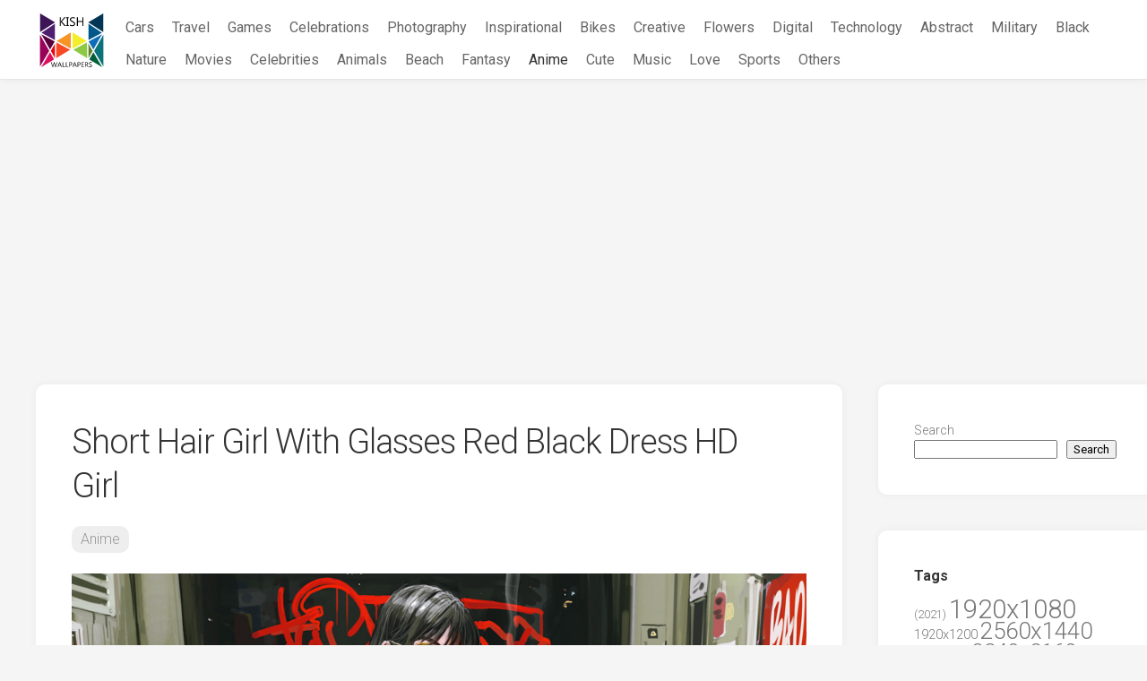

--- FILE ---
content_type: text/html; charset=utf-8
request_url: https://www.google.com/recaptcha/api2/aframe
body_size: 266
content:
<!DOCTYPE HTML><html><head><meta http-equiv="content-type" content="text/html; charset=UTF-8"></head><body><script nonce="Dvdmnp3pG6wRrErbbKx1Lw">/** Anti-fraud and anti-abuse applications only. See google.com/recaptcha */ try{var clients={'sodar':'https://pagead2.googlesyndication.com/pagead/sodar?'};window.addEventListener("message",function(a){try{if(a.source===window.parent){var b=JSON.parse(a.data);var c=clients[b['id']];if(c){var d=document.createElement('img');d.src=c+b['params']+'&rc='+(localStorage.getItem("rc::a")?sessionStorage.getItem("rc::b"):"");window.document.body.appendChild(d);sessionStorage.setItem("rc::e",parseInt(sessionStorage.getItem("rc::e")||0)+1);localStorage.setItem("rc::h",'1769169659015');}}}catch(b){}});window.parent.postMessage("_grecaptcha_ready", "*");}catch(b){}</script></body></html>